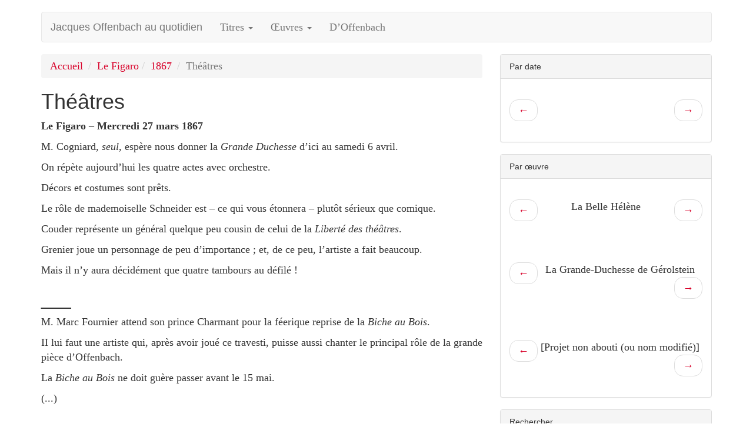

--- FILE ---
content_type: text/html; charset=utf-8
request_url: https://jacquesoffenbach.fr/Theatres-1289.html
body_size: 7124
content:
<!DOCTYPE html>
<html lang="fr">
  <head>
    <meta charset="utf-8">
    <meta http-equiv="X-UA-Compatible" content="IE=edge">
    <meta name="viewport" content="width=device-width, initial-scale=1">
    <!-- The above 3 meta tags *must* come first in the head; any other head content must come *after* these tags -->
    <meta name="description" content=" M. Cogniard, seul, esp&#232;re nous donner la Grande Duchesse d&#039;ici au samedi 6 avril. On r&#233;p&#232;te aujourd&#039;hui les quatre actes avec orchestre. (&#8230;) " />
    <meta name="author" content="">
	<link rel="icon" href="squelettes/favicon.ico" />

    <title>Théâtres - Jacques Offenbach au quotidien</title>

	<link rel="alternate" type="application/rss+xml" title="Syndiquer tout le site" href="spip.php?page=backend" />

<!-- Bootstrap core CSS -->
<link href="squelettes/bts/css/bootstrap.min.css" rel="stylesheet">

<!-- IE10 viewport hack for Surface/desktop Windows 8 bug -->
<link href="squelettes/css/ie10-viewport-bug-workaround.css" rel="stylesheet">

<!-- Custom styles for this template -->
<link href="squelettes/css/navbar.css" rel="stylesheet">

<!-- HTML5 shim and Respond.js for IE8 support of HTML5 elements and media queries -->
<!--[if lt IE 9]>
  <script src="https://oss.maxcdn.com/html5shiv/3.7.2/html5shiv.min.js"></script>
  <script src="https://oss.maxcdn.com/respond/1.4.2/respond.min.js"></script>
<![endif]-->


<link rel="stylesheet" href="squelettes-dist/css/spip.css" type="text/css" />
<script>
var mediabox_settings={"auto_detect":true,"ns":"box","tt_img":true,"sel_g":"#documents_portfolio a[type='image\/jpeg'],#documents_portfolio a[type='image\/png'],#documents_portfolio a[type='image\/gif']","sel_c":".mediabox","str_ssStart":"Diaporama","str_ssStop":"Arr\u00eater","str_cur":"{current}\/{total}","str_prev":"Pr\u00e9c\u00e9dent","str_next":"Suivant","str_close":"Fermer","str_loading":"Chargement\u2026","str_petc":"Taper \u2019Echap\u2019 pour fermer","str_dialTitDef":"Boite de dialogue","str_dialTitMed":"Affichage d\u2019un media","splash_url":"","lity":{"skin":"_simple-dark","maxWidth":"90%","maxHeight":"90%","minWidth":"400px","minHeight":"","slideshow_speed":"2500","opacite":"0.9","defaultCaptionState":"expanded"}};
</script>
<!-- insert_head_css -->
<link rel="stylesheet" href="plugins-dist/mediabox/lib/lity/lity.css?1760097226" type="text/css" media="all" />
<link rel="stylesheet" href="plugins-dist/mediabox/lity/css/lity.mediabox.css?1760097226" type="text/css" media="all" />
<link rel="stylesheet" href="plugins-dist/mediabox/lity/skins/_simple-dark/lity.css?1760097226" type="text/css" media="all" />


<link rel="stylesheet" href="squelettes/css/perso.css" type="text/css" />



<script src="prive/javascript/jquery.js?1760094112" type="text/javascript"></script>

<script src="prive/javascript/jquery.form.js?1760094112" type="text/javascript"></script>

<script src="prive/javascript/jquery.autosave.js?1760094112" type="text/javascript"></script>

<script src="prive/javascript/jquery.placeholder-label.js?1760094112" type="text/javascript"></script>

<script src="prive/javascript/ajaxCallback.js?1760094112" type="text/javascript"></script>

<script src="prive/javascript/js.cookie.js?1760094112" type="text/javascript"></script>
<!-- insert_head -->
<script src="plugins-dist/mediabox/lib/lity/lity.js?1760097226" type="text/javascript"></script>
<script src="plugins-dist/mediabox/lity/js/lity.mediabox.js?1760097226" type="text/javascript"></script>
<script src="plugins-dist/mediabox/javascript/spip.mediabox.js?1760097226" type="text/javascript"></script>   
  </head> 
  <body><!-- 18670327 | | 18670327--><!-- Théâtres | 18670327. Théâtres | | 18670327. Théâtres-->

    <div class="container">

	<!-- Static navbar -->
<nav class="navbar navbar-default">
<div class="container-fluid">
  <div class="navbar-header">
	<button type="button" class="navbar-toggle collapsed" data-toggle="collapse" data-target="#navbar" aria-expanded="false" aria-controls="navbar">
	  <span class="sr-only">Toggle navigation</span>
	  <span class="icon-bar"></span>
	  <span class="icon-bar"></span>
	  <span class="icon-bar"></span>
	</button>
	<a class="navbar-brand" href="https://www.jacquesoffenbach.fr">Jacques Offenbach au quotidien</a>
   </div>
	<div id="navbar" class="navbar-collapse collapse">
	<ul class="nav navbar-nav">
		<li class="dropdown">
			<a href="#" class="dropdown-toggle" data-toggle="dropdown" role="button" aria-haspopup="true" aria-expanded="false">Titres <span class="caret"></span></a>
			<ul class="dropdown-menu">
				
				<li><a href="-Die-Presse-.html">Die Presse</a></li>
				
				<li><a href="-Journal-des-debats-.html">Journal des débats</a></li>
				
				<li><a href="-kolnische-zeitung-.html">Kölnische Zeitung</a></li>
				
				<li><a href="-L-Agent-dramatique-.html">L’Agent dramatique</a></li>
				
				<li><a href="-L-Artiste-.html">L’Artiste</a></li>
				
				<li><a href="-L-Illustration-.html">L’Illustration</a></li>
				
				<li><a href="-l-independance-belge-.html">L’Indépendance belge</a></li>
				
				<li><a href="-l-opinion-nationale-.html">L’Opinion nationale</a></li>
				
				<li><a href="-L-Univers-Illustre-.html">L’Univers Illustré</a></li>
				
				<li><a href="-La-Comedie-.html">La Comédie</a></li>
				
				<li><a href="-La-France-musicale-.html">La France musicale</a></li>
				
				<li><a href="-la-meuse-.html">La Meuse</a></li>
				
				<li><a href="-La-Presse-.html">La Presse</a></li>
				
				<li><a href="-le-charivari-.html">Le Charivari</a></li>
				
				<li><a href="-Le-Constitutionnel-.html">Le Constitutionnel</a></li>
				
				<li><a href="-Le-Courrier-artistique-.html">Le Courrier artistique</a></li>
				
				<li><a href="-Le-Figaro-.html">Le Figaro</a></li>
				
				<li><a href="-le-gaulois-.html">Le Gaulois</a></li>
				
				<li><a href="-Le-Guide-musical-.html">Le Guide musical</a></li>
				
				<li><a href="-Le-Menestrel-.html">Le Ménestrel</a></li>
				
				<li><a href="-le-messager-du-midi-.html">Le Messager du Midi</a></li>
				
				<li><a href="-Le-Monde-artiste-.html">Le Monde artiste</a></li>
				
				<li><a href="-Le-Monde-des-Arts-.html">Le Monde des Arts</a></li>
				
				<li><a href="-le-national-.html">Le National</a></li>
				
				<li><a href="-Le-Petit-Journal-.html">Le Petit Journal</a></li>
				
				<li><a href="-Le-Siecle-.html">Le Siècle</a></li>
				
				<li><a href="-Le-Sifflet-.html">Le Sifflet</a></li>
				
				<li><a href="-Le-Temps-.html">Le Temps</a></li>
				
				<li><a href="-Le-XIXe-siecle-.html">Le XIXe siècle</a></li>
				
				<li><a href="-Musikalisches-Wochenblatt-.html">Musikalisches Wochenblatt</a></li>
				
				<li><a href="-Penny-Illustrated-Paper-.html">Penny Illustrated Paper</a></li>
				
				<li><a href="-Revue-des-deux-mondes-.html">Revue des deux mondes</a></li>
				
				<li><a href="-Revue-et-gazette-musicale-de-Paris-.html">Revue et gazette musicale de Paris</a></li>
				
				<li><a href="-The-Graphic-.html">The Graphic</a></li>
				
				<li><a href="-the-musical-world-.html">The Musical World</a></li>
				
				<li><a href="-The-New-York-Times-.html">The New York Times</a></li>
				
				<li><a href="-The-Sun-.html">The Sun</a></li>
				
				<li><a href="-The-Times-.html">The Times</a></li>
				
			</ul>
		</li>
		<li class="dropdown">
			<a href="#" class="dropdown-toggle" data-toggle="dropdown" role="button" aria-haspopup="true" aria-expanded="false">Œuvres <span class="caret"></span></a>
			<ul class="dropdown-menu">  
				
				<li><a href="+-Apothicaire-et-Perruquier-+.html" rel="tag">Apothicaire et Perruquier</a></li>
				
				<li><a href="+-arlequin-barbier-+.html" rel="tag">Arlequin barbier</a></li>
				
				<li><a href="+-ba-ta-clan-+.html" rel="tag">Ba-Ta-Clan</a></li>
				
				<li><a href="+-Bagatelle-+.html" rel="tag">Bagatelle</a></li>
				
				<li><a href="+-Barbe-Bleue-+.html" rel="tag">Barbe-Bleue</a></li>
				
				<li><a href="+-Barkouf-+.html" rel="tag">Barkouf</a></li>
				
				<li><a href="+-Belle-Lurette-+.html" rel="tag">Belle Lurette</a></li>
				
				<li><a href="+-Boule-de-Neige-+.html" rel="tag">Boule-de-Neige</a></li>
				
				<li><a href="+-Coscoletto-ou-le-Lazzarone-+.html" rel="tag">Coscoletto ou le Lazzarone</a></li>
				
				<li><a href="+-Croquefer-53-+.html" rel="tag">Croquefer</a></li>
				
				<li><a href="+-daphnis-et-chloe-+.html" rel="tag">Daphnis et Chloé</a></li>
				
				<li><a href="+-der-schwarze-korsar-le-corsaire-noir-+.html" rel="tag">Der schwarze Korsar (Le Corsaire noir)</a></li>
				
				<li><a href="+-die-rheinnixen-les-fees-du-rhin-+.html" rel="tag">Die Rheinnixen (Les Fées du Rhin)</a></li>
				
				<li><a href="+-Dragonette-+.html" rel="tag">Dragonette</a></li>
				
				<li><a href="+-entrez-messieurs-mesdames-+.html" rel="tag">Entrez, Messieurs, Mesdames</a></li>
				
				<li><a href="+-Fantasio-+.html" rel="tag">Fantasio</a></li>
				
				<li><a href="+-Fleurette-+.html" rel="tag">Fleurette</a></li>
				
				<li><a href="+-Genevieve-de-Brabant-+.html" rel="tag">Geneviève de Brabant</a></li>
				
				<li><a href="+-Il-Signor-Fagotto-+.html" rel="tag">Il Signor Fagotto</a></li>
				
				<li><a href="+-Jeanne-qui-pleure-et-Jean-qui-rit-+.html" rel="tag">Jeanne qui pleure et Jean qui rit</a></li>
				
				<li><a href="+-L-Alcove-+.html" rel="tag">L&#8217;Alcôve</a></li>
				
				<li><a href="+-L-Amour-chanteur-+.html" rel="tag">L&#8217;Amour chanteur</a></li>
				
				<li><a href="+-L-Ile-de-Tulipatan-+.html" rel="tag">L&#8217;Île de Tulipatan</a></li>
				
				<li><a href="+-La-belle-Helene-+.html" rel="tag">La Belle Hélène</a></li>
				
				<li><a href="+-La-Boite-au-Lait-+.html" rel="tag">La Boîte au lait</a></li>
				
				<li><a href="+-Une-Bonne-d-enfants-+.html" rel="tag">La Bonne d&#8217;enfant</a></li>
				
				<li><a href="+-La-Boulangere-a-des-ecus-+.html" rel="tag">La boulangère a des écus</a></li>
				
				<li><a href="+-La-chanson-de-Fortunio-+.html" rel="tag">La Chanson de Fortunio</a></li>
				
				<li><a href="+-La-Chatte-metamorphosee-en-femme-+.html" rel="tag">La Chatte métamorphosée en femme</a></li>
				
				<li><a href="+-La-Creole-+.html" rel="tag">La Créole</a></li>
				
				<li><a href="+-La-Diva-+.html" rel="tag">La Diva</a></li>
				
				<li><a href="+-La-Fille-du-tambour-major-+.html" rel="tag">La Fille du tambour-major</a></li>
				
				<li><a href="+-La-Foire-Saint-Laurent-+.html" rel="tag">La Foire Saint-Laurent</a></li>
				
				<li><a href="+-La-grande-duchesse-de-Gerolstein-+.html" rel="tag">La Grande-Duchesse de Gérolstein</a></li>
				
				<li><a href="+-La-haine-+.html" rel="tag">La Haine (drame)</a></li>
				
				<li><a href="+-La-Jolie-Parfumeuse-+.html" rel="tag">La Jolie Parfumeuse</a></li>
				
				<li><a href="+-La-Lecon-de-chant-+.html" rel="tag">La Leçon de chant électromagnétique</a></li>
				
				<li><a href="+-La-Marocaine-+.html" rel="tag">La Marocaine</a></li>
				
				<li><a href="+-La-Perichole-+.html" rel="tag">La Périchole</a></li>
				
				<li><a href="+-La-permission-de-10-heures-+.html" rel="tag">La Permission de dix heures</a></li>
				
				<li><a href="+-La-princesse-de-Trebizonde-+.html" rel="tag">La Princesse de Trébizonde</a></li>
				
				<li><a href="+-La-Romance-de-la-Rose-+.html" rel="tag">La Romance de la rose</a></li>
				
				<li><a href="+-La-Rose-de-Saint-Flour-+.html" rel="tag">La Rose de Saint-Flour</a></li>
				
				<li><a href="+-La-Vie-parisienne-+.html" rel="tag">La Vie parisienne</a></li>
				
				<li><a href="+-Le-66-+.html" rel="tag">Le 66</a></li>
				
				<li><a href="+-_-Le-Carnaval-des-Revues-+.html" rel="tag">Le Carnaval des revues (revue)</a></li>
				
				<li><a href="+-Le-chateau-a-Toto-+.html" rel="tag">Le Château à Toto</a></li>
				
				<li><a href="+-_-Le-Decameron-+.html" rel="tag">Le Décaméron (poèmes)</a></li>
				
				<li><a href="+-le-decameron-ou-la-grotte-d-azur-+.html" rel="tag">Le Décaméron ou la Grotte d&#8217;Azur</a></li>
				
				<li><a href="+-Le-Docteur-Ox-+.html" rel="tag">Le Docteur Ox</a></li>
				
				<li><a href="+-le-fifre-enchante-le-soldat-magicien-+.html" rel="tag">Le Fifre enchanté (Le Soldat magicien)</a></li>
				
				<li><a href="+-Le-Savetier-et-le-Financier-+.html" rel="tag">Le Financier et le Savetier</a></li>
				
				<li><a href="+-Le-mariage-aux-lanternes-+.html" rel="tag">Le Mariage aux lanternes</a></li>
				
				<li><a href="+-Le-Papillon-+.html" rel="tag">Le Papillon (ballet)</a></li>
				
				<li><a href="+-Le-Pont-des-Soupirs-+.html" rel="tag">Le Pont des Soupirs</a></li>
				
				<li><a href="+-Le-Roi-Carotte-+.html" rel="tag">Le Roi Carotte</a></li>
				
				<li><a href="+-Le-Roman-comique-+.html" rel="tag">Le Roman comique</a></li>
				
				<li><a href="+-Le-violoneux-+.html" rel="tag">Le Violoneux</a></li>
				
				<li><a href="+-le-voyage-dans-la-lune-+.html" rel="tag">Le Voyage dans la lune</a></li>
				
				<li><a href="+-MM-Dunanan-pere-et-fils-+.html" rel="tag">Le Voyage de MM.&nbsp;Dunanan père et fils</a></li>
				
				<li><a href="+-Les-Bavards-+.html" rel="tag">Les Bavards (Bavard et Bavarde)</a></li>
				
				<li><a href="+-Les-Bergers-+.html" rel="tag">Les Bergers</a></li>
				
				<li><a href="+-Les-Braconniers-+.html" rel="tag">Les Braconniers</a></li>
				
				<li><a href="+-Les-Brigands-+.html" rel="tag">Les Brigands</a></li>
				
				<li><a href="+-Les-Contes-d-Hoffmann-+.html" rel="tag">Les Contes d&#8217;Hoffmann</a></li>
				
				<li><a href="+-les-deux-aveugles-+.html" rel="tag">Les Deux Aveugles</a></li>
				
				<li><a href="+-les-deux-pecheurs-+.html" rel="tag">Les Deux Pêcheurs</a></li>
				
				<li><a href="+-Les-Georgiennes-+.html" rel="tag">Les Géorgiennes</a></li>
				
				<li><a href="+-Les-Hannetons-revue-+.html" rel="tag">Les Hannetons (revue)</a></li>
				
				<li><a href="+-les-petits-prodiges-+.html" rel="tag">Les Petits Prodiges</a></li>
				
				<li><a href="+-Les-Refrains-des-Bouffes-+.html" rel="tag">Les Refrains des Bouffes</a></li>
				
				<li><a href="+-Les-Trois-Baisers-du-Diable-+.html" rel="tag">Les Trois Baisers du diable</a></li>
				
				<li><a href="+-lischen-et-fritzchen-+.html" rel="tag">Lischen et Fritzchen</a></li>
				
				<li><a href="+-Luc-et-Lucette-+.html" rel="tag">Luc et Lucette</a></li>
				
				<li><a href="+-Madame-Favart-+.html" rel="tag">Madame Favart</a></li>
				
				<li><a href="+-Madame-l-archiduc-+.html" rel="tag">Madame l&#8217;Archiduc</a></li>
				
				<li><a href="+-Madame-Papillon-+.html" rel="tag">Madame Papillon</a></li>
				
				<li><a href="+-Maitre-Peronilla-+.html" rel="tag">Maître Péronilla</a></li>
				
				<li><a href="+-Mesdames-de-la-Halle-+.html" rel="tag">Mesdames de la Halle</a></li>
				
				<li><a href="+-monsieur-choufleuri-restera-chez-lui-+.html" rel="tag">Monsieur Choufleuri restera chez lui…</a></li>
				
				<li><a href="+-Monsieur-et-Madame-Denis-+.html" rel="tag">Monsieur et Madame Denis</a></li>
				
				<li><a href="+-moucheron-+.html" rel="tag">Moucheron</a></li>
				
				<li><a href="+-Orphee-aux-Enfers-+.html" rel="tag">Orphée aux Enfers</a></li>
				
				<li><a href="+-oyayaye-+.html" rel="tag">Oyayaye</a></li>
				
				<li><a href="+-paimpol-et-perinette-+.html" rel="tag">Paimpol et Périnette</a></li>
				
				<li><a href="+-Pascal-et-Chambord-+.html" rel="tag">Pascal et Chambord</a></li>
				
				<li><a href="+-Pepito-+.html" rel="tag">Pépito</a></li>
				
				<li><a href="+-Pierrette-et-Jacquot,99-+.html" rel="tag">Pierrette et Jacquot</a></li>
				
				<li><a href="+-pierrot-clown-+.html" rel="tag">Pierrot clown</a></li>
				
				<li><a href="+-polichinelle-dans-le-monde-+.html" rel="tag">Polichinelle dans le monde</a></li>
				
				<li><a href="+-Pomme-d-api-+.html" rel="tag">Pomme d&#8217;api</a></li>
				
				<li><a href="+-Robinson-Crusoe-+.html" rel="tag">Robinson Crusoé</a></li>
				
				<li><a href="+-Tarte-a-la-creme-+.html" rel="tag">Tarte à la crème</a></li>
				
				<li><a href="+-Tromb-al-cazar-+.html" rel="tag">Tromb-Al-Ca-Zar</a></li>
				
				<li><a href="+-Un-mari-a-la-porte-+.html" rel="tag">Un mari à la porte</a></li>
				
				<li><a href="+-un-postillon-en-gage-+.html" rel="tag">Un postillon en gage</a></li>
				
				<li><a href="+-La-Demoiselle-en-loterie-+.html" rel="tag">Une demoiselle en loterie</a></li>
				
				<li><a href="+-Une-nuit-blanche-+.html" rel="tag">Une nuit blanche</a></li>
				
				<li><a href="+-vent-du-soir-+.html" rel="tag">Vent-du-Soir</a></li>
				
				<li><a href="+-Vert-vert-+.html" rel="tag">Vert-Vert</a></li>
				
				<li><a href="+-Whittington-+.html" rel="tag">Whittington</a></li>
				
				<li><a href="+-Airs-lyriques-+.html" rel="tag">[Airs lyriques]</a></li>
				
				<li><a href="+-Le-Bresilien-comedie-vaudeville-+.html" rel="tag">[Le Brésilien (comédie-vaudeville)]</a></li>
				
				<li><a href="+-Le-chandelier-+.html" rel="tag">[Le Chandelier (comédie)]</a></li>
				
				<li><a href="+-Le-Gascon-drame-+.html" rel="tag">[Le Gascon (drame)]</a></li>
				
				<li><a href="+-pascal-et-chambord-comedie-+.html" rel="tag">[Pascal et Chambord (comédie)]</a></li>
				
				<li><a href="+-_-projet-non-abouti-+.html" rel="tag">[Projet non abouti (ou nom modifié)]</a></li>
				
				<li><a href="+-_-recit-Notes-d-un-musicien-en-+.html" rel="tag">[Récit&nbsp;: Notes d&#8217;un musicien en voyage]</a></li>
				
				<li><a href="+-_-oeuvre-instrumentale-+.html" rel="tag">[Œuvre instrumentale]</a></li>
				
			</ul>
		</li>
		
		<li>
			<a href="+-jacques-offenbach-86-+.html">D’Offenbach</a>
		</li>
		
	</ul>
  </div><!--/.nav-collapse -->
</div><!--/.container-fluid -->
</nav>
<div class="row">
	<div class="col-md-8">
  
  
  
  
	<ol class="breadcrumb hidden-print">
	  <li><a href="https://www.jacquesoffenbach.fr/">Accueil</a></li>
	  <li><a href="-Le-Figaro-.html">Le Figaro</a></li><li><a href="-1867-.html">1867</a></li>
	  <li class="active">Théâtres</li>
	</ol>
	
	
	
	<div class="panel panel-default visible-sm-block">
	<div class="panel-heading">Par date</div>
	<div class="panel-body">
	<nav>
	  <ul class="pager">
		
		<li class="previous"><a href="Theatres-1288.html"><span aria-hidden="true">&larr;</span></a></li>
		
		
		<li class="next"><a href="Theatres-1290.html"><span aria-hidden="true">&rarr;</span></a></li>
		
	  </ul>
	</nav>
	</div>
	</div>
  
		
  
		<div class="cartouche">
            <div class="surlignable">
				<h1 class="entry-title">Théâtres</h1>
				<p class="titredate">
				
					Le Figaro – 
				
				Mercredi 27 mars 1867</p>
            </div>
        </div>
		
        <div class="surlignable">
			
			<div class="texte entry-content"><p>M.&nbsp;Cogniard, <i>seul</i>, espère nous donner la <i>Grande Duchesse</i> d&#8217;ici au samedi 6 avril.</p>
<p>On répète aujourd&#8217;hui les quatre actes avec orchestre.</p>
<p>Décors et costumes sont prêts.</p>
<p>Le rôle de mademoiselle Schneider est – ce qui vous étonnera – plutôt sérieux que comique.</p>
<p>Couder représente un général quelque peu cousin de celui de la <i>Liberté des théâtres</i>.</p>
<p>Grenier joue un personnage de peu d&#8217;importance&nbsp;; et, de ce peu, l&#8217;artiste a fait beaucoup.</p>
<p>Mais il n&#8217;y aura décidément que quatre tambours au défilé&nbsp;!</p>
<h2 class="spip">___</h2>
<p>M.&nbsp;Marc Fournier attend son prince Charmant pour la féerique reprise de la <i>Biche au Bois</i>.</p>
<p>II lui faut une artiste qui, après avoir joué ce travesti, puisse aussi chanter le principal rôle de la grande pièce d&#8217;Offenbach.</p>
<p>La <i>Biche au Bois</i> ne doit guère passer avant le 15 mai.</p>
<p>(...)</p>
<h2 class="spip">___</h2>
<p>Les cafés-concerts sont en liesse.</p>
<p>Samedi soir, l&#8217;Eldorado a inauguré les costumes tragiques et comiques.</p>
<p>Madame Cornélie a revêtu la tunique et le péplum.</p>
<p>Son confident a dépouillé le frac&nbsp;; il a maintenant le casque, la casaque et le glaive.</p>
<p>M.&nbsp;Perrin a joué et chanté le <i>Retour d&#8217;Ulysse</i>, en roi grec de la <i>Belle-Hélène</i>.</p>
<p>Reste l&#8217;anomalie d&#8217;un salon Louis XIV encadrant des Grecs et des Romains, et d&#8217;un lustre tout moderne qui pend sur leurs têtes.</p>
<p>Cette liberté octroyée après trois ans de revendications obstinées, a été saluée par les bravos réitérés du public&nbsp;; c&#8217;est bien une satisfaction donnée à l&#8217;opinion et au sens commun.</p>
<p>Puisse cette liberté être plus avantageuse aux cafés-concerts qu&#8217;aux théâtres&nbsp;!</p>
<p><strong>Jules Valentin.</strong></p></div>
		</div>

			
			

        

		
		
		

  
	</div>
	<div class="col-md-4 hidden-print">

	
	<div class="panel panel-default">
	<div class="panel-heading">Par date</div>
	<div class="panel-body">
	<nav>
	  <ul class="pager">
		
		<li class="previous"><a href="Theatres-1288.html"><span aria-hidden="true">&larr;</span></a></li>
		
		
		<li class="next"><a href="Theatres-1290.html"><span aria-hidden="true">&rarr;</span></a></li>
		
	  </ul>
	</nav>
	</div>
	</div>
	
	<!-- 18670327-->
		
	
	<div class="panel panel-default">
	<div class="panel-heading">Par œuvre</div>

	
	<!-- theme 19 -->		
	<div class="panel-body">
	<nav>
	<ul class="pager">
	
		<li class="previous"><a href='Nouvelles-des-theatres-lyriques-1758.html'><span aria-hidden="true">&larr;</span></a></li>
		
		<li>La Belle Hélène</li>
		
		<li class="next"><a href='Theatres-1300.html'><span aria-hidden="true">&rarr;</span></a></li>
		
	</ul>
	</nav>
	</div>
	
	<!-- theme 16 -->		
	<div class="panel-body">
	<nav>
	<ul class="pager">
	
		<li class="previous"><a href='Theatres-1287.html'><span aria-hidden="true">&larr;</span></a></li>
		
		<li>La Grande-Duchesse de Gérolstein</li>
		
		<li class="next"><a href='Theatres-1290.html'><span aria-hidden="true">&rarr;</span></a></li>
		
	</ul>
	</nav>
	</div>
	
	<!-- theme 46 -->		
	<div class="panel-body">
	<nav>
	<ul class="pager">
	
		<li class="previous"><a href='Theatres-1264.html'><span aria-hidden="true">&larr;</span></a></li>
		
		<li>[Projet non abouti (ou nom modifié)]</li>
		
		<li class="next"><a href='Theatres-1292.html'><span aria-hidden="true">&rarr;</span></a></li>
		
	</ul>
	</nav>
	</div>
	
	</div>
	
	
	
  

  <div class="panel panel-default hidden-print">
	<div class="panel-heading">Rechercher</div>	
	<div class="panel-body">
	<div class="formulaire_spip formulaire_recherche" id="formulaire_recherche">
<form action="spip.php?page=recherche" method="get" class="form-inline">
<div class="form-group">
	<input name="page" value="recherche" type="hidden"
>
	
	<label for="recherche" class="sr-only">Rechercher</label>
	<input type="search" class="search text form-control" name="recherche" id="recherche" accesskey="4" autocapitalize="off" autocorrect="off"
	/>
	</div>
	<input type="submit" class="submit btn btn-default" value="OK" title="Rechercher" />
</form>
</div>
	</div>
</div>  <div class="panel panel-default">
	<div class="panel-heading">Partager</div>	
	<div class="panel-body">
<div class="hidden-print mt-5">
    <ul class="menu-partager" style="list-style-type:none;margin-left:0;padding-left:0;">
        <li style="display: inline-block;"><a target="_blank" title="Facebook" href="https://www.facebook.com/sharer.php?u=https://www.jacquesoffenbach.fr/Theatres-1289.html&t=Th%C3%A9%C3%A2tres" rel="nofollow" 
        onclick="javascript:window.open(this.href, '', 'menubar=no,toolbar=no,resizable=yes,scrollbars=yes,height=500,width=700');return false;">
        <img src="squelettes/images/partage/partage_rs_facebook.svg" alt="Facebook" style="width:32px;height:32px;"/>
        </a></li>
        <li style="display: inline-block;"><a target="_blank" title="Twitter" href="https://twitter.com/share?url=https://www.jacquesoffenbach.fr/Theatres-1289.html&text=Th%C3%A9%C3%A2tres" rel="nofollow" 
        onclick="javascript:window.open(this.href, '', 'menubar=no,toolbar=no,resizable=yes,scrollbars=yes,height=500,width=700');return false;">
            <img src="squelettes/images/partage/partage_rs_twitter.svg" alt="Twitter" style="width:32px;height:32px;" />
        </a></li>
        <li style="display: inline-block;"><a target="_blank" title="Linkedin" href="https://www.linkedin.com/shareArticle?mini=true&url=https://www.jacquesoffenbach.fr/Theatres-1289.html&title=Th%C3%A9%C3%A2tres" rel="nofollow" 
        onclick="javascript:window.open(this.href, '','menubar=no,toolbar=no,resizable=yes,scrollbars=yes,height=500,width=700');return false;">
            <img src="squelettes/images/partage/partage_rs_linkedin.svg" alt="Linkedin" style="width:32px;height:32px;" />
        </a></li>
        <li style="display: inline-block;" class="d-sm-none"><a target="_blank" title="WhatsApp" href="https://wa.me/?text=https://www.jacquesoffenbach.fr/Theatres-1289.html" rel="nofollow" 
        onclick="javascript:window.open(this.href, '','menubar=no,toolbar=no,resizable=yes,scrollbars=yes,height=500,width=700');return false;">
            <img src="squelettes/images/partage/partage_rs_whatsapp.svg" alt="WhatsApp" style="width:32px;height:32px;" />
        </a></li>
        <li style="display: inline-block;"><a target="_blank" title="Imprimer" href="#" rel="nofollow" onclick="javascript:window.print();return false;">
            <img src="squelettes/images/partage/partage_imprimer.svg" alt="Imprimer" style="width:32px;height:32px;" />
        </a></li>
    </ul>
</div>	</div>
</div>

  </div>
</div>
	  
	  
    </div> <!-- /container -->


<footer class="footer hidden-print">
      <div class="container text-center">
        
		<a href="_sebastien_.html">Mentions légales et contact</a>
		
      </div>
    </footer>

<!-- Bootstrap core JavaScript
================================================== -->
<script src="https://cdn.jsdelivr.net/npm/bootstrap@4.5.3/dist/js/bootstrap.bundle.min.js" integrity="sha384-ho+j7jyWK8fNQe+A12Hb8AhRq26LrZ/JpcUGGOn+Y7RsweNrtN/tE3MoK7ZeZDyx" crossorigin="anonymous"></script>
  </body>
</html>



--- FILE ---
content_type: text/css
request_url: https://jacquesoffenbach.fr/squelettes/css/navbar.css
body_size: -19
content:
body {
  padding-top: 20px;
}

.navbar {
  margin-bottom: 20px;
}


--- FILE ---
content_type: text/css
request_url: https://jacquesoffenbach.fr/squelettes/css/perso.css
body_size: 598
content:
img {
	max-width:100%;
	height:auto;
}

p, ul, li, tr, td {
    font-family: Georgia, "Times New Roman", Times, serif;
    font-size:18px;
}

p {
	text-align:justify;
}

.articles-jour p {
    margin:0;
}

blockquote  {
	border:0 none;
	font-size:14px;
}


h3.spip {
	text-align:center;
}

h3.card-title {
    font-family: Georgia, "Times New Roman", Times, serif;
	margin-bottom:0;
}

h4 {
    font-weight:bold;
}

h4.media-heading {
    margin:0;
}

table.spip {
    width: auto;
	margin-bottom:10px;
}

table.spip td {
	padding:0 10px 0 0;
}

hr.spip {
	height: 15px;
	border:0;
}

hr.spip::before {
	content:"*";
	position: absolute;
	left:50%;
	margin-top:-5px;
	margin-left:5px;
}

hr.spip::after {
	content:"* *";
	position: absolute;
	left:50%;
	margin-top:5px;
}

.panel-body p {
	text-align:left;
}


.titredate {
	font-family: Georgia, "Times New Roman", Times, serif;
	font-weight:bold;
}

.jumbotron p.breves {
	font-size:10px;
}

.footer {
  background-color:#f5f5f5;
  padding-top:20px;
}

@media print {
    /* les styles d'impression commencent ici */
    .hidden-print {
        display:none;
    }
}

/* COULEURS */

/* Rouge */
a,
.pagination>li>a,
.pagination>li>span {
    color: #d8032b;
}

.pagination>.active>a,
.pagination>.active>a:focus,
.pagination>.active>a:hover,
.pagination>.active>span,
.pagination>.active>span:focus,
.pagination>.active>span:hover {
    background-color: #d8032b;
    border-color: #d8032b;
}


/* Rouge clair */

a:hover {
    color: #fc224b;
}

.label-default a {
	color:#FFFFFF;
}

/* foncé */

.pagination>li>a:focus, .pagination>li>a:hover, .pagination>li>span:focus, .pagination>li>span:hover {
    color:#444444;
}

.label-default a:hover {
	color:#f5f5f5;
}




--- FILE ---
content_type: image/svg+xml
request_url: https://jacquesoffenbach.fr/squelettes/images/partage/partage_rs_whatsapp.svg
body_size: 882
content:
<svg id="Calque_2_-_copie" data-name="Calque 2 - copie" xmlns="http://www.w3.org/2000/svg" viewBox="0 0 32 32"><defs><style>.cls-1{fill:#25d366;}</style></defs><path class="cls-1" d="M16,8.59A7.06,7.06,0,0,0,10,19.4l.17.27-.72,2.61,2.68-.7.25.15a7.1,7.1,0,0,0,3.6,1h0A7.07,7.07,0,0,0,23,15.65,7.07,7.07,0,0,0,16,8.59Zm4.16,10.09a2.19,2.19,0,0,1-1.44,1,2.82,2.82,0,0,1-1.33-.08,11.83,11.83,0,0,1-1.21-.45A9.54,9.54,0,0,1,12.53,16a4.25,4.25,0,0,1-.87-2.2A2.36,2.36,0,0,1,12.41,12a.78.78,0,0,1,.56-.27h.41c.13,0,.31-.05.48.37s.6,1.47.65,1.57a.37.37,0,0,1,0,.37,1.62,1.62,0,0,1-.21.36l-.32.37c-.11.11-.22.22-.09.43a6.3,6.3,0,0,0,1.18,1.47,5.83,5.83,0,0,0,1.7,1.06c.22.1.34.08.46-.06s.53-.62.68-.83.28-.18.47-.11,1.24.59,1.45.69.36.16.41.25A1.86,1.86,0,0,1,20.14,18.68Z"/><path class="cls-1" d="M28,0H4A4,4,0,0,0,0,4V28a4,4,0,0,0,4,4H28a4,4,0,0,0,4-4V4A4,4,0,0,0,28,0ZM16,24.15h0a8.46,8.46,0,0,1-4.06-1l-4.5,1.18,1.2-4.4A8.49,8.49,0,1,1,16,24.15Z"/></svg>

--- FILE ---
content_type: image/svg+xml
request_url: https://jacquesoffenbach.fr/squelettes/images/partage/partage_rs_twitter.svg
body_size: 578
content:
<svg id="Twitter" xmlns="http://www.w3.org/2000/svg" viewBox="0 0 32 32"><defs><style>.cls-1{fill:#1da1f2;}</style></defs><path class="cls-1" d="M28,0H4A4,4,0,0,0,0,4V28a4,4,0,0,0,4,4H28a4,4,0,0,0,4-4V4A4,4,0,0,0,28,0ZM9.9,17.2c.2,0,.4.1.6.1a2.77,2.77,0,0,0,.9-.1A3.23,3.23,0,0,1,8.8,14a3.31,3.31,0,0,0,1.5.4,3.28,3.28,0,0,1-1.5-2.7A4.71,4.71,0,0,1,9.2,10,9,9,0,0,0,16,13.4a1.7,1.7,0,0,1-.1-.7,3.33,3.33,0,0,1,3.3-3.3,3.49,3.49,0,0,1,2.4,1,5.39,5.39,0,0,0,2.1-.8,3.19,3.19,0,0,1-1.4,1.8,10.55,10.55,0,0,0,1.9-.5,7.64,7.64,0,0,1-1.8,1.8v.4a9.26,9.26,0,0,1-9.3,9.3,8.45,8.45,0,0,1-5-1.5h.8A6.56,6.56,0,0,0,13,19.5,3.44,3.44,0,0,1,9.9,17.2Z"/></svg>